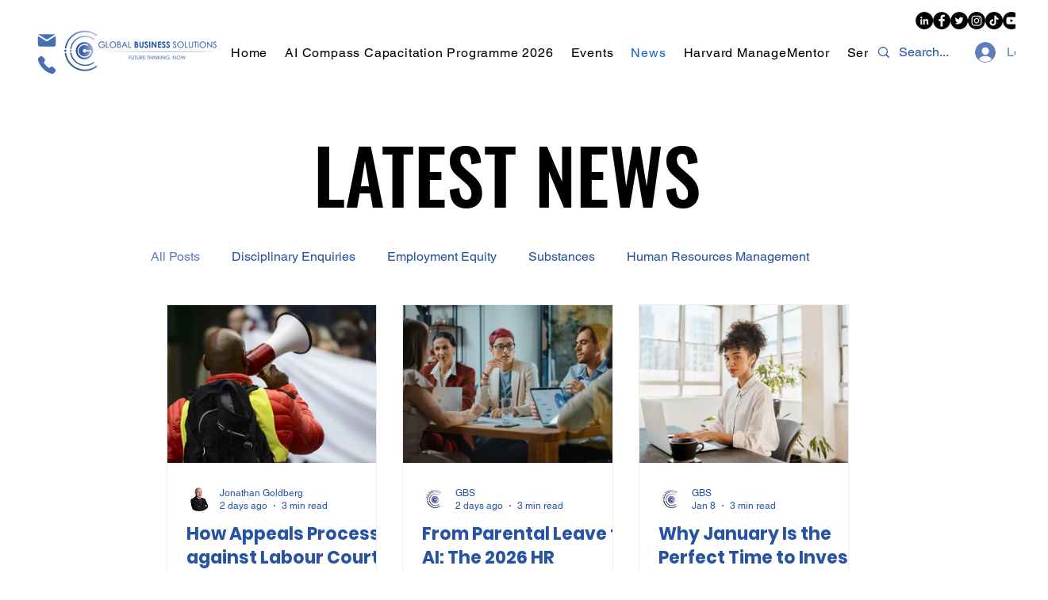

--- FILE ---
content_type: text/css; charset=utf-8
request_url: https://www.globalbusiness.co.za/_serverless/pro-gallery-css-v4-server/layoutCss?ver=2&id=pro-blog&items=0_7360_4912%7C0_5000_2813%7C0_4500_2794%7C0_5000_3335%7C0_1000_667%7C0_5472_3648%7C0_1024_1024%7C0_4184_3160%7C0_4997_3333%7C0_6323_4013%7C0_8955_3816%7C0_5760_3840%7C0_1024_1024%7C0_4827_3620%7C0_1536_1024%7C0_5000_3338%7C0_3872_2592%7C0_1920_1280%7C0_1920_1280%7C0_3407_5111&container=383.765625_860_4243.25_720&options=gallerySizeType:px%7CgallerySizePx:292%7CimageMargin:32%7CisRTL:false%7CgalleryLayout:2%7CtitlePlacement:SHOW_BELOW%7CcubeRatio:1.3333333333333333%7CisVertical:true%7CtextBoxHeight:350
body_size: -124
content:
#pro-gallery-pro-blog [data-hook="item-container"][data-idx="0"].gallery-item-container{opacity: 1 !important;display: block !important;transition: opacity .2s ease !important;top: 0px !important;left: 0px !important;right: auto !important;height: 549px !important;width: 265px !important;} #pro-gallery-pro-blog [data-hook="item-container"][data-idx="0"] .gallery-item-common-info-outer{height: 350px !important;} #pro-gallery-pro-blog [data-hook="item-container"][data-idx="0"] .gallery-item-common-info{height: 350px !important;width: 100% !important;} #pro-gallery-pro-blog [data-hook="item-container"][data-idx="0"] .gallery-item-wrapper{width: 265px !important;height: 199px !important;margin: 0 !important;} #pro-gallery-pro-blog [data-hook="item-container"][data-idx="0"] .gallery-item-content{width: 265px !important;height: 199px !important;margin: 0px 0px !important;opacity: 1 !important;} #pro-gallery-pro-blog [data-hook="item-container"][data-idx="0"] .gallery-item-hover{width: 265px !important;height: 199px !important;opacity: 1 !important;} #pro-gallery-pro-blog [data-hook="item-container"][data-idx="0"] .item-hover-flex-container{width: 265px !important;height: 199px !important;margin: 0px 0px !important;opacity: 1 !important;} #pro-gallery-pro-blog [data-hook="item-container"][data-idx="0"] .gallery-item-wrapper img{width: 100% !important;height: 100% !important;opacity: 1 !important;} #pro-gallery-pro-blog [data-hook="item-container"][data-idx="1"].gallery-item-container{opacity: 1 !important;display: block !important;transition: opacity .2s ease !important;top: 0px !important;left: 297px !important;right: auto !important;height: 549px !important;width: 266px !important;} #pro-gallery-pro-blog [data-hook="item-container"][data-idx="1"] .gallery-item-common-info-outer{height: 350px !important;} #pro-gallery-pro-blog [data-hook="item-container"][data-idx="1"] .gallery-item-common-info{height: 350px !important;width: 100% !important;} #pro-gallery-pro-blog [data-hook="item-container"][data-idx="1"] .gallery-item-wrapper{width: 266px !important;height: 199px !important;margin: 0 !important;} #pro-gallery-pro-blog [data-hook="item-container"][data-idx="1"] .gallery-item-content{width: 266px !important;height: 199px !important;margin: 0px 0px !important;opacity: 1 !important;} #pro-gallery-pro-blog [data-hook="item-container"][data-idx="1"] .gallery-item-hover{width: 266px !important;height: 199px !important;opacity: 1 !important;} #pro-gallery-pro-blog [data-hook="item-container"][data-idx="1"] .item-hover-flex-container{width: 266px !important;height: 199px !important;margin: 0px 0px !important;opacity: 1 !important;} #pro-gallery-pro-blog [data-hook="item-container"][data-idx="1"] .gallery-item-wrapper img{width: 100% !important;height: 100% !important;opacity: 1 !important;} #pro-gallery-pro-blog [data-hook="item-container"][data-idx="2"].gallery-item-container{opacity: 1 !important;display: block !important;transition: opacity .2s ease !important;top: 0px !important;left: 595px !important;right: auto !important;height: 549px !important;width: 265px !important;} #pro-gallery-pro-blog [data-hook="item-container"][data-idx="2"] .gallery-item-common-info-outer{height: 350px !important;} #pro-gallery-pro-blog [data-hook="item-container"][data-idx="2"] .gallery-item-common-info{height: 350px !important;width: 100% !important;} #pro-gallery-pro-blog [data-hook="item-container"][data-idx="2"] .gallery-item-wrapper{width: 265px !important;height: 199px !important;margin: 0 !important;} #pro-gallery-pro-blog [data-hook="item-container"][data-idx="2"] .gallery-item-content{width: 265px !important;height: 199px !important;margin: 0px 0px !important;opacity: 1 !important;} #pro-gallery-pro-blog [data-hook="item-container"][data-idx="2"] .gallery-item-hover{width: 265px !important;height: 199px !important;opacity: 1 !important;} #pro-gallery-pro-blog [data-hook="item-container"][data-idx="2"] .item-hover-flex-container{width: 265px !important;height: 199px !important;margin: 0px 0px !important;opacity: 1 !important;} #pro-gallery-pro-blog [data-hook="item-container"][data-idx="2"] .gallery-item-wrapper img{width: 100% !important;height: 100% !important;opacity: 1 !important;} #pro-gallery-pro-blog [data-hook="item-container"][data-idx="3"].gallery-item-container{opacity: 1 !important;display: block !important;transition: opacity .2s ease !important;top: 581px !important;left: 0px !important;right: auto !important;height: 549px !important;width: 265px !important;} #pro-gallery-pro-blog [data-hook="item-container"][data-idx="3"] .gallery-item-common-info-outer{height: 350px !important;} #pro-gallery-pro-blog [data-hook="item-container"][data-idx="3"] .gallery-item-common-info{height: 350px !important;width: 100% !important;} #pro-gallery-pro-blog [data-hook="item-container"][data-idx="3"] .gallery-item-wrapper{width: 265px !important;height: 199px !important;margin: 0 !important;} #pro-gallery-pro-blog [data-hook="item-container"][data-idx="3"] .gallery-item-content{width: 265px !important;height: 199px !important;margin: 0px 0px !important;opacity: 1 !important;} #pro-gallery-pro-blog [data-hook="item-container"][data-idx="3"] .gallery-item-hover{width: 265px !important;height: 199px !important;opacity: 1 !important;} #pro-gallery-pro-blog [data-hook="item-container"][data-idx="3"] .item-hover-flex-container{width: 265px !important;height: 199px !important;margin: 0px 0px !important;opacity: 1 !important;} #pro-gallery-pro-blog [data-hook="item-container"][data-idx="3"] .gallery-item-wrapper img{width: 100% !important;height: 100% !important;opacity: 1 !important;} #pro-gallery-pro-blog [data-hook="item-container"][data-idx="4"]{display: none !important;} #pro-gallery-pro-blog [data-hook="item-container"][data-idx="5"]{display: none !important;} #pro-gallery-pro-blog [data-hook="item-container"][data-idx="6"]{display: none !important;} #pro-gallery-pro-blog [data-hook="item-container"][data-idx="7"]{display: none !important;} #pro-gallery-pro-blog [data-hook="item-container"][data-idx="8"]{display: none !important;} #pro-gallery-pro-blog [data-hook="item-container"][data-idx="9"]{display: none !important;} #pro-gallery-pro-blog [data-hook="item-container"][data-idx="10"]{display: none !important;} #pro-gallery-pro-blog [data-hook="item-container"][data-idx="11"]{display: none !important;} #pro-gallery-pro-blog [data-hook="item-container"][data-idx="12"]{display: none !important;} #pro-gallery-pro-blog [data-hook="item-container"][data-idx="13"]{display: none !important;} #pro-gallery-pro-blog [data-hook="item-container"][data-idx="14"]{display: none !important;} #pro-gallery-pro-blog [data-hook="item-container"][data-idx="15"]{display: none !important;} #pro-gallery-pro-blog [data-hook="item-container"][data-idx="16"]{display: none !important;} #pro-gallery-pro-blog [data-hook="item-container"][data-idx="17"]{display: none !important;} #pro-gallery-pro-blog [data-hook="item-container"][data-idx="18"]{display: none !important;} #pro-gallery-pro-blog [data-hook="item-container"][data-idx="19"]{display: none !important;} #pro-gallery-pro-blog .pro-gallery-prerender{height:4033.25px !important;}#pro-gallery-pro-blog {height:4033.25px !important; width:860px !important;}#pro-gallery-pro-blog .pro-gallery-margin-container {height:4033.25px !important;}#pro-gallery-pro-blog .pro-gallery {height:4033.25px !important; width:860px !important;}#pro-gallery-pro-blog .pro-gallery-parent-container {height:4033.25px !important; width:892px !important;}